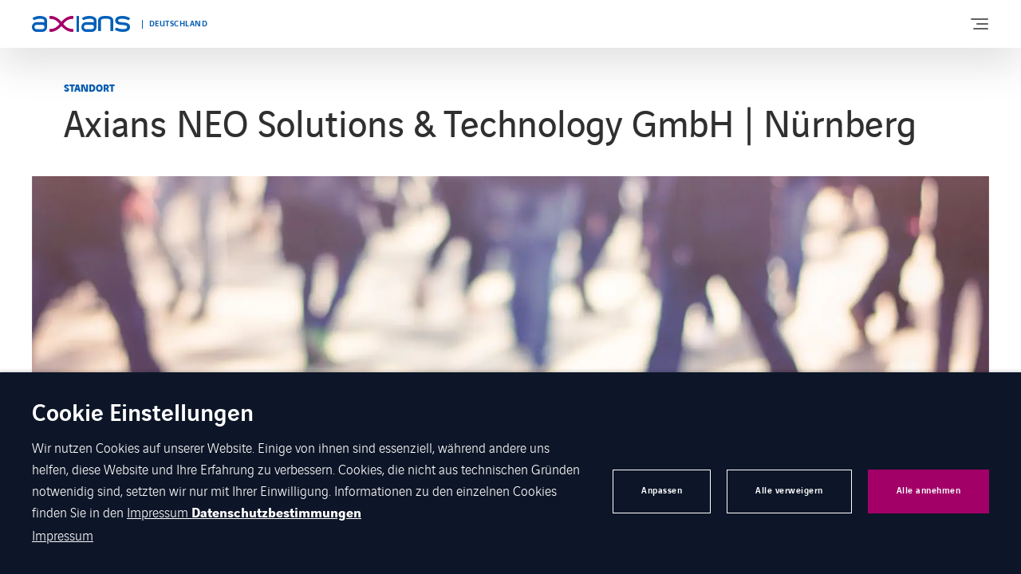

--- FILE ---
content_type: application/javascript
request_url: https://us.gimp.zeronaught.com/__imp_apg__/js/volt-vinci_energies_ujjjrtlc-72e15135.js
body_size: 43131
content:
/* _imp_apg_dip_
 * version: 27384c6

 * BY EMBEDDING THIS JAVASCRIPT OR OTHER CODE (“SOFTWARE”) RELATING TO THE DEVICEID+ SERVICE (“SERVICE”) INTO A WEB APPLICATION, OR OTHERWISE DISTRIBUTING THE SOFTWARE, YOU ACCEPT AND AGREE TO BE BOUND TO THE TERMS AND CONDITIONS OF THE ACCOMPANYING DEVICEID+ AGREEMENT.
 */
(function(R){var M={},K={};var B=ReferenceError,D=TypeError,q=Object,F=RegExp,n=Number,j=String,a=Array,O=q.bind,Q=q.call,V=Q.bind(O,Q),z=q.apply,o=V(z),S=[].push,r=[].pop,w=[].slice,T=[].splice,f=[].join,c=[].map,v=V(S),x=V(w),U=V(f),I=V(c),d={}.hasOwnProperty,u=V(d),l=JSON.stringify,Y=q.getOwnPropertyDescriptor,G=q.defineProperty,k=j.fromCharCode,H=Math.min,Z=Math.floor,h=q.create,m="".indexOf,p="".charAt,i=V(m),b=V(p),W=typeof Uint8Array==="function"?Uint8Array:a ;var t=["eWye","eFOT3G1D20VNjwwve8A","([a-f0-9:]+:+)+","File","dispatchEvent","CMsoT-jhVNz9XOGz3j8nyA","6Z8","href","XVeq6Q","^https?:\\\x2F\\\x2F","ln272Gl32FVsyw","igLZ","GMtHH728KrSLJ9nyomk5","Zr8aHMrNXNDx","MTs","72ux","TbROO7aePLCbI6zasUNApCA-whsNpQ","GPZmObfuOvv3PcqQwFY","localStorage","4HSRxE11","HrJAWbDQCoarE9Wzt3s","","Error","Ra94PrrFAdY","ABWAu3NN1EJC","RqdaCZ7rWsg","5iL9sQ","788qSdjtT8U","uWSr-mY","BiXT","wBnl9zMovEAkoEsQFLSyXoyEfLy7c1EAd3ufPMQ-ib7CCdYb86QjNzHu6AxDhL5u","^(?:[\\0-\\t\\x0B\\f\\x0E-\\u2027\\u202A-\\uD7FF\\uE000-\\uFFFF]|[\\uD800-\\uDBFF][\\uDC00-\\uDFFF]|[\\uD800-\\uDBFF](?![\\uDC00-\\uDFFF])|(?:[^\\uD800-\\uDBFF]|^)[\\uDC00-\\uDFFF])$","push","Version\\\x2F([0-9._]+).*Safari","d6VqE5X-DJv5Bvii","hjXyjxt2gwNQnn0r","eKBObcqiSA","rxeIkn4Gpwg","open","AyPusGcArg","encodeURIComponent","_Daa4Ep97A","H-YNYvzdfvrK","script","xF6H","RA6Z0XI","function","writable","Function","fromCharCode","zsAxVfnOcNrEYOag1AAf5mNjh0hN","o61sY6vfRObQCQ","s07-vAQWuA4Ezw","nws","pzvpoRUw","sCnkrCFRmFBPjnYDY5fXGA","J6o","ZFig5Fs8yEVn5ThJVw","4kY","description","uiXWpyMSuwIpjRxrM-b5C4ifZq-rJU0cMyibD8NvzvrWV5E68axJa2-yu0pX3eE5262J3QkSSqbsvCuqRpMf8fM","VUmfzUgk2UYH3DY","F7lbd4HfGw","SG6z6Xkar3Mo3mc_","PIx_Jba7NZK7PdnCmi0vxl4M6Ck0od6Z5eNNrV3sFCwQkEeGZjSfrKBzfZyRGy3_HWFPG9-j8QQharkz3QSAaTg","wiHPrxxh3kU","mzw","cnqV3kUlnggz-A","D7JWF67-Dg","apply","[^\x2F?#]+(?=[^\x2F]*$)","IrhvZ76nO_7pavKs2At6lQ","sXTp","tbIAcMz3a-Pga-qp-DQc131Z","MZ9sEKm1G6O0OJrQknlujg","XUW-7SFQ6WVJgz0LAv_sYA","sl3vizcB","dXqt","mWeg3Xh-nV5I7n0","a3o","DNRDX_b1b_nBPtM","NJJ0OpvcPo6GFdSDnn9w","fEu2k3I2-l9M4jM","3fIKA9aiYNb_Vabg","jwmY23J643RJ","__k3avaXc8nDetD00icg1AE","XuBUNA","W59gPr7AIg","443","Ep1jUg","czaX5UBx92BOomk","11","parseInt","nEHSmzEasj0y","URuJ0WVV8Hd_0hsvZg","Uint8Array","mzbygB8k6DQfvA","gtAob_s","3","RJJMF5epVL-mDrrUoQ","CDX-tnIHuw","rhr7jQw2jA4khwFkBPz0DYSSfKKxEkwaPS8","setPrototypeOf","arguments","pR7UnAdh","8ZsN","44ghStSUUNo","yWq952M3pzEb","start","G-gbTt2KCQ","80","type","cuY9Yfk","xLVGHLuvH4o","which","-MUIa-rGG83x","MctANY2GL4M","Date","S_BmFb2rFKuIL5TWiHVCoRIBxzIMqPWBiJYyow","cMwzc8Wmd40","rAjXnAtYnQ","performance","Number","h_UbX8efTr2MXw","C6A8EJKPLIql","load.*-test-","uTfYiQ5pkxYFjXooLdffOfTGfIuPRCpi","nyvltzdEpzp9l1AfAvziE4zWQb-neQA","R48","replace","000","thb5siZD","Xjirg0t68nlv8w","t61ZDJs","BesAcvThXPzTbOk","4","OfAoUA","5WOl","lDHrvzMQtzUxpRRuNeb-DaK6","CustomEvent","RXCo9CNL","-ULIoAgeqyQw","global","jRr9jAkBigsxihNkOPD0HZ-tdqij","concat","getElementById","i78s","2nSa219Txg","A61aHIz3SrfXCvqtuQ","HK83NsesC6bsCeyKmS8","iyThjQ8z3hQNpioOMMLQIq-7QIE","Reflect","join","EJFxLaSZaYWVKc6z","r1_t","interactive","IiKJ9Ft6_G14_nA","P51zAYDPQMriC4me3kM","all","9g-Fm0Yu4A","yv4RVvC5S-fRSbDuwwgq5jcc","9","split","gX2hvXUP3Ftb4A","v1f_vDJaoCxIr1IYDZraIfc","screen","kU-Y83ddq350yA","getElementsByTagName","EfhIKIWePJ67Hanm9GhsnCw0-A","S8c","rGPLozpusyFHggosOQ","getOwnPropertyNames","wOwMR5C7RZrWDg","N69PN5XHHZ-y","boolean","C7M","r0A","9kC2-X8F11Bk9g","5","DKVBDJefKrOXAfk","N7RaA5XmTtrwO8y39whmpnVKyQ","Google Inc","tagName","IpdOG4aoUqqr","FluB2g101g","yWLKqi8krDIT8iZdAw","12","-BLntg","uh7vyDRhuCQVsGAWGdbv","8m6X3UlJ238W-TRy","kQ31kSk0lhwsnwdwCg","I8gvYtSOK9KgdYQ","byteLength","crypto","WcszeNXpYQ","R2a1_WAn","setTimeout","load","--wBQcn6S874Q_eE6RAC9khYunl83pc","configurable","documentMode","xBnCoiwY_AovnlVLM_A","Object","14","u0ih","KrNLCJOtGb6WDP31uVpp_G1VywBdk_THjatO-mLPJEU2_B_ySnC0gZoQAuToWEjRXUp3","PgryuSMFkQ0Zsg","8PUUGNzqSJycJ4PXrkY","HcIyQMbZUsTp","gFmw","AIp3F4mnAqq_Gok","FN5uIrXcPOrDCc6gnA","name","P-NFMaT1","r84GQY2tRdXsKIQ","eUeQ8WVEqFl7zQ85bKevWd_VdejwZBFYbjvJUtA5j7uKFpgp","QoR5Iw","getOwnPropertyDescriptor","-Jl_CoM","pFSOyG4-lnc","L597JaiQAIOMK4T9pGI","mhbusilxnwI1tmodHg","KpFJCrLeOZrANtyuu1xZuzF25xg","i9c","constructor","R65I","AUm2yXhSmSoCohpPPA","p5cEc8bjVw","FKZKKaSWMr-pNqLJsUVE","kFA","Lbl4Lq7f","7sk3Y-XPGbc","TiXstQ","GrBGMqKNKaKfMA","dWiAwU4","Pi_H0g","8dIhF9mrYPvtcqzT0xE38QRaswxB","zNoyf_-Cd_7l","Int8Array","2nSIxH5H9W9yzw","aXKPwEsgoRo15QZqDq6DVYur","GkG77nUjxFp0_jJSWw","IKtBFpvnH7m6Ee--pF9XvmxZyAs","defineProperty","zzj61RdEgwY9hUceew","ugb89ylQkxcJrkQSCO6WUYs","h0Wt2HB-0Elp81cEXg","history","9_QIQMqwHg","b3SD2HpO0mpN","NZ9JE5fkRMH-ONT0ykZdsjVhxhoR0q8","fF2dzEIXkBEs5gs","setInterval","5OIWRNA","xpYSZsfTcej8T_Ci6hAS3mp9t1d01orW6-ZO12K3Cw0u","value","undefined","onreadystatechange","CJhEHQ","nSvJ","mCOzqD0_rA","15","set","_-kYRcQ","K3M","String","length","kBroix8ryBwrtA","pECpxHtf318","10","OaR0M7WQZpWV","match","jx_euAMGrzJfqBU","21","catch","AeYrfO7wYcHjIKeQyWR3lRcRkXFq7prUrLcf_kCcRnVYwR8","tA_37QRRkw0CuF4","nh3V3wdhizcw","8kPjvhUPlgA","sjDYvxU","ytcKF9j0Q-r9T7Pz-B57u2hqk1hCnL8","slice","wm-d7A","_sgrLdOESMzEb54","7O0ZUvvFQdbcFI2B4A","prototype","src","XMLHttpRequest","Ma9QF6HbOKWcHMK9pkJjuWRCyBQ","AkHCqTQ","jGO00FF32w","dAye-lp8-A","zossa-qbZvS5eZzCzyMxyhZ8lWNmpg","ryPw-yxYjR8Eokg","rY0dZqbA","Array","create","stringify","IptmML7bPJ-7J9SWhXhCi0N49Ckn65TUnrhd6XHcN1Yl7wztR3q9kokDEff7S1vCTllkJbrA2BUQF6lLuXumWTSyEg","uxP1oCJVqgcipVsOFuHaBNv3dqO_dA5F","99gxYOu1dYc","height","-uMOTv61T87fW7o","uD_ThilghjMWkQ","WrheI4eOKrqWFLU","nfErY7LMevzSDa6elg","6","jxLalgtshDBagWkSNM0","navigator","Z1-Y01Nb3EU","MuVoM5aDDIqXDP_NjQ","yTzUkDECiyYQ","addEventListener","_9xnIoabFQ","tYpIFonKF_M","detail","dak","H7JTFq2Z","ZuwjYdvyd9PhNLS2wGp9kwQfmXhL-5zerg","AwCI4nRZvUs6nw","min","TypeError","dHye62hd-Q","w32ly09dmlJU","7FGz72kZ9lYF5UJvXA","2","ZU-EzVVTiXd70mA","8","get","^[\\x20-\\x7E]$","w26pyFBM4EA","ZkeE11od0SQE1n5O","status","characterSet","vB_SlE0","7","07xVO6vGJ7LH","R7E","AZVc","filename","jo04","kQDwqz8zvhg-uV5EG62sRMOQd7etOUUDcHfaAfJCvYS7OuIiwZI-DAPRwCAupZRHptv6r2heDfvfk0HIJ_F0j9ooiA","kyTA_jJZgTYdk0U","kFnCmhx5zzZpiX44JrC1I-s","rAL4qgADuw0uqUJMAQ","1hbcjxBAkAc","DOMContentLoaded","tOk-","HJZUVKDzM7o","window","tRs","R4lIEoav","6Xyz-XB16ERl","^[0-9]\\.[0-9]\\.[0-9]\\.[0-9]$","5YUM","CeUjV9-EOA","6q4","WTej3XVt0WxH-A","application\x2Fx-www-form-urlencoded","pXfbizsn","z9ckdfaSIbGTU77QnSM3xREro2xnudzH","empty","IY1GUZPoLLyr","dmyL5m4","3tECQf7uDw","H45qD4-uEa-xOqzfi0tJvT8AzRcfmQ","D45OLbToUg","zvo","Math","-uAA","url","mw350g1xjQUIn04rLA","dJZpC5rqHg","createEvent","zgPclglAi2M","JSON","lt8SQYE","0B3Wgg","now","QKdVBZD-QtvtOYHY3ntNrmBB-g","top","8h3EhzxalisKqn4N","Gdw2","document","gaMGUOa7RtA","C7VtM7veLNXm","onload","KZdlYQ","CjbSgwQ6","C0znmBs51A","mA3tsyp26HxUqn1Qd9Q","8lo","lUqq90oI9Hk4","eBfGliZxkBpagGweI8_TI7w","indexOf","DdIHV8TfQfLJSK761lJcqQ","KqleIKr2BYSmP_yuzQ","RGq4xUs2w0EvzQ","complete","Firefox","NstNBY_JF9DuHPa162paoH0","VUucx2pnzHhdwSAs","width","WsBBHQ","getPrototypeOf","q3KT","emyb4U0F2Etx4iZ7","0","hxGSyndc_0Y","Kr9kJ6PpOw","WtsqZ9XQc_HuNw","string","5Xqb","SvNxOKPPUYnDJ8w","fEy_9GQC4U847At8Ww","initCustomEvent","yRTQui9d","hcoNff7fOP4","96cnfN7WRs_XQbGTzApFvCI3m1ZVnru615s7-Q","ESLJmxtWuToG","IOYhRsn6GN7UXvqe","dhC_ymxd2m1d-E8SFg","rXSC-2N04nBZ6Q","sxHaiBtRiDoJrWAzOfLzMfvMSJKt","iTf7nQ0e1D4","idIAXtM","charset","QoxjP4U","KZRYF43vCOfwOA","Zbx4DousXJ2xM7SZtFo","PXmZzUcG22hKzg1x","target","SiGQ7FJkx2hw5nQxYg","jIdl","aROt3xI","Owb4pSg9jxEOvxNNFQ","bEG5_Gt26F8","ArrayBuffer","jQ_-hA0zlSAcgT5VBw","1","VYRlM7nfccfjNMqR3HVQjlth4is39JeNiqBH","6Fe-9md_z1d-6FEaU7Ks","J7B1Orf-JoXEP8uA","ummJ7VB09HE","call","Uint32Array","CsoiRvDrUtfpU82ezis7xllYjH9l2pHQ","location","getItem","createElement","ssQg","WF4","zM8_QsT4Vevcfw","hasOwnProperty","hEL2","forEach","charCodeAt","IuApVNHGcss","Rznwrypskws","HpVzEJb8LL-LG92I4FJw8g","gmHSmDIyrToSvVpf","5YtiM4PWcZ_7Lg","xaE","nodeType","__proto__","decodeURIComponent","readyState","bind","wnr_sQYpjRcJlW1EAQ","PIpuObGHLZE","IdJrF6SqP6iQK5HZ","parse","Chrome","lastIndexOf","floor","History","Zr95N6yd","eUa39X8N1lZ_9gdO","fSk","giv1silC4A","HJ9iJLG2PQ","Wfg9Z8fyceA","wSvh","FormData","Fbs","clear","8PMSbew","e0yR10AayHdCzTtwdbmv","SKRjIrTUIa__M9iWhm53hg5fxSE","ZlKtnw","Int32Array","X_4GffGadO2Q","iEaQyEstmAohyxF7LcWvfLg","flep5G0","RYRfG5TDcNfsGdQ","UshAFLCzb66PKg","toString","70","669ZHg","13","sgbrwTY","FrJ-BYPaCrM"];var A=h(null);var e=[[[9,117],[0,156],[4,12],[3,39],[8,103],[8,23],[8,18],[9,37],[9,68],[3,65],[3,4],[4,146],[6,152],[3,32],[4,149],[2,63],[5,35],[3,38],[1,30],[7,140],[5,7],[7,150],[9,53],[8,154],[8,40],[5,106],[5,27],[7,133],[3,124],[6,60],[3,20],[7,36],[5,42],[0,101],[2,86],[8,90],[0,118],[0,64],[5,57],[4,81],[7,45],[9,1],[0,2],[0,8],[7,41],[1,113],[9,66],[2,98],[8,109],[5,87],[0,50],[7,148],[0,99],[9,9],[7,69],[2,58],[3,91],[1,74],[1,19],[0,61],[2,47],[4,85],[7,46],[0,73],[7,145],[6,0],[4,105],[1,132],[1,134],[6,96],[1,155],[1,55],[8,107],[7,131],[1,6],[9,121],[5,51],[4,62],[9,78],[0,72],[6,125],[7,120],[7,54],[8,76],[7,29],[2,34],[8,26],[4,22],[2,138],[8,92],[9,94],[0,71],[4,17],[5,24],[3,116],[2,127],[8,135],[4,56],[5,48],[2,25],[5,136],[9,126],[1,89],[4,88],[8,33],[9,110],[9,147],[0,16],[3,137],[7,15],[8,128],[3,112],[4,49],[1,77],[0,44],[8,153],[9,83],[5,141],[6,123],[9,93],[5,13],[4,130],[0,108],[8,142],[8,28],[2,67],[2,100],[5,79],[6,5],[0,59],[6,119],[2,102],[8,82],[7,115],[9,114],[1,122],[4,143],[9,52],[6,21],[0,31],[6,14],[7,151],[0,104],[8,75],[0,84],[0,80],[7,111],[2,95],[8,70],[0,43],[8,11],[1,144],[5,10],[8,139],[9,3],[5,97],[0,129]],[[6,25],[6,24],[2,134],[6,125],[5,140],[7,123],[1,34],[3,154],[8,91],[1,112],[7,115],[4,81],[8,49],[6,27],[9,105],[7,63],[1,20],[6,7],[0,52],[3,0],[7,120],[5,36],[8,10],[4,153],[2,46],[8,50],[7,65],[2,71],[4,84],[6,76],[6,85],[3,6],[5,8],[7,86],[9,23],[1,97],[8,132],[0,1],[8,110],[6,18],[2,145],[7,109],[0,56],[7,37],[5,31],[2,117],[4,103],[4,80],[1,142],[9,136],[4,51],[4,44],[3,138],[8,93],[1,114],[2,141],[5,98],[5,42],[1,104],[5,88],[1,99],[7,57],[5,137],[4,35],[3,2],[9,66],[6,33],[3,40],[5,133],[3,143],[1,83],[1,108],[0,3],[7,32],[5,28],[3,14],[8,9],[7,101],[7,100],[6,151],[0,19],[0,67],[9,156],[4,11],[4,87],[5,39],[4,43],[6,61],[4,131],[4,53],[5,150],[2,38],[2,79],[5,126],[4,89],[0,62],[7,73],[9,15],[6,121],[4,130],[2,152],[3,127],[1,70],[2,58],[5,147],[7,69],[8,16],[4,72],[0,107],[3,92],[6,95],[7,45],[7,77],[6,4],[1,119],[3,124],[2,82],[1,17],[3,149],[5,144],[7,129],[6,118],[8,135],[5,64],[0,22],[0,116],[8,29],[9,47],[0,12],[4,96],[8,74],[6,41],[7,106],[5,78],[7,146],[3,48],[9,94],[1,13],[4,111],[5,128],[9,26],[7,148],[7,59],[4,54],[2,30],[3,113],[3,21],[0,5],[0,139],[1,75],[2,122],[6,90],[6,60],[3,68],[3,102],[9,55],[9,155]],[[7,73],[1,103],[0,7],[3,102],[0,141],[6,32],[6,14],[6,8],[3,25],[2,99],[1,58],[2,16],[0,38],[4,94],[1,65],[6,78],[9,3],[6,66],[1,52],[7,111],[8,86],[1,93],[4,13],[1,123],[1,46],[7,9],[3,69],[0,4],[0,137],[8,144],[6,76],[6,49],[2,119],[6,97],[3,92],[5,134],[1,22],[1,151],[2,121],[8,27],[9,143],[1,10],[6,82],[0,47],[4,2],[1,29],[6,120],[4,57],[5,71],[0,127],[5,77],[8,91],[9,81],[3,135],[3,146],[8,150],[2,40],[7,147],[1,80],[1,45],[0,83],[9,88],[0,53],[5,21],[4,101],[5,48],[1,24],[9,115],[2,96],[5,108],[8,20],[1,153],[2,106],[5,114],[2,105],[1,0],[4,62],[8,28],[7,149],[5,67],[1,154],[4,35],[4,148],[6,126],[1,142],[7,138],[1,112],[5,61],[9,18],[3,63],[7,26],[9,51],[1,42],[1,130],[9,33],[4,131],[1,41],[2,31],[9,95],[0,17],[5,110],[7,107],[0,75],[8,30],[9,34],[2,1],[1,79],[1,74],[1,118],[9,59],[9,129],[3,11],[8,122],[2,37],[7,113],[8,84],[3,128],[8,36],[8,85],[6,132],[8,44],[3,124],[0,87],[4,43],[3,139],[9,54],[5,98],[5,39],[3,15],[9,72],[9,6],[6,56],[6,136],[6,23],[5,19],[0,156],[1,70],[5,125],[5,152],[7,104],[4,116],[8,12],[8,140],[4,117],[1,55],[4,109],[5,155],[4,89],[3,60],[7,64],[3,133],[6,90],[6,68],[1,50],[8,145],[9,100],[3,5]],[[8,114],[5,69],[9,19],[7,54],[9,5],[6,27],[4,150],[8,144],[3,153],[6,56],[2,64],[5,24],[0,141],[8,107],[9,32],[0,94],[6,109],[9,81],[2,80],[4,71],[6,47],[5,98],[3,92],[6,45],[3,53],[3,20],[9,3],[8,147],[6,152],[5,84],[8,118],[4,68],[2,104],[8,115],[9,67],[7,135],[5,6],[1,11],[2,1],[7,76],[5,111],[7,37],[8,59],[3,112],[0,134],[3,108],[1,128],[3,61],[3,57],[2,9],[1,113],[3,139],[2,101],[5,0],[3,106],[3,95],[2,156],[6,39],[2,77],[3,137],[1,136],[3,74],[5,78],[5,122],[1,46],[5,18],[4,75],[0,26],[5,103],[8,14],[1,63],[0,72],[6,2],[0,44],[1,28],[2,123],[9,25],[2,12],[1,58],[7,42],[5,140],[2,29],[1,100],[2,86],[5,48],[4,110],[8,90],[5,145],[5,62],[6,10],[2,13],[4,97],[7,22],[5,99],[1,119],[8,88],[4,4],[0,133],[9,121],[9,138],[4,129],[7,17],[8,124],[4,49],[7,73],[0,35],[7,116],[2,41],[5,40],[2,43],[0,91],[6,34],[8,151],[0,154],[2,102],[7,65],[3,15],[1,8],[7,66],[0,142],[3,38],[7,146],[8,7],[2,33],[9,148],[8,131],[3,93],[3,30],[0,79],[5,87],[7,143],[7,51],[2,149],[3,52],[4,83],[0,120],[6,70],[4,96],[3,126],[7,105],[5,16],[9,31],[9,55],[7,21],[6,82],[7,125],[0,127],[1,132],[9,155],[0,85],[8,117],[8,60],[0,36],[2,23],[5,50],[0,130],[5,89]],[[7,153],[1,141],[3,33],[7,86],[4,127],[4,7],[8,42],[5,145],[8,94],[6,135],[6,10],[9,1],[6,104],[5,93],[9,113],[5,82],[8,61],[8,155],[8,108],[1,123],[4,105],[4,16],[9,154],[0,99],[4,103],[4,62],[9,131],[8,66],[8,91],[5,47],[1,67],[9,122],[7,49],[0,156],[8,44],[0,38],[4,40],[0,150],[6,96],[0,74],[1,15],[4,29],[9,41],[5,11],[3,37],[9,57],[3,78],[2,73],[8,54],[2,2],[1,34],[4,25],[0,89],[8,6],[1,23],[8,79],[0,48],[6,71],[0,13],[1,76],[7,27],[2,149],[0,133],[4,80],[0,46],[7,126],[6,81],[7,17],[0,144],[4,59],[8,43],[6,112],[0,101],[6,139],[5,110],[7,116],[3,148],[0,125],[5,53],[7,18],[3,3],[2,143],[1,146],[5,5],[7,58],[9,115],[2,97],[4,83],[5,128],[3,147],[1,64],[7,111],[7,121],[8,65],[2,55],[2,114],[9,31],[4,56],[6,68],[8,151],[9,106],[9,124],[9,117],[5,129],[7,28],[8,26],[9,69],[1,136],[5,142],[5,87],[5,21],[6,130],[3,120],[3,90],[2,75],[0,137],[2,88],[0,35],[1,0],[4,22],[1,70],[3,102],[9,39],[9,51],[8,134],[6,12],[4,52],[2,152],[1,140],[2,72],[7,20],[9,8],[5,77],[7,50],[7,9],[7,85],[5,109],[0,63],[0,92],[7,14],[3,98],[6,132],[9,138],[0,45],[0,95],[7,118],[5,32],[5,60],[3,100],[9,4],[0,30],[8,107],[2,24],[1,119],[4,36],[4,19],[1,84]],[[2,74],[4,71],[7,44],[6,88],[1,97],[8,29],[2,144],[5,7],[2,63],[1,140],[4,86],[5,124],[0,96],[0,55],[1,126],[8,153],[7,39],[9,33],[1,38],[6,90],[2,103],[5,143],[2,72],[7,45],[3,98],[5,139],[3,146],[3,31],[7,57],[1,8],[1,149],[9,130],[9,1],[2,110],[0,99],[8,60],[9,77],[1,48],[7,50],[9,9],[0,135],[3,155],[1,59],[8,120],[8,148],[0,151],[9,0],[2,6],[1,93],[9,69],[0,156],[3,43],[8,4],[8,58],[6,22],[2,106],[6,17],[3,56],[8,76],[6,118],[8,34],[9,122],[2,141],[1,154],[5,41],[0,94],[1,5],[3,85],[0,28],[0,65],[7,46],[5,67],[6,92],[2,152],[2,79],[6,32],[3,131],[0,49],[2,30],[6,101],[7,121],[6,24],[1,20],[1,83],[4,75],[1,42],[6,2],[1,62],[6,73],[1,70],[2,119],[4,109],[4,51],[5,13],[9,18],[1,81],[9,16],[6,114],[8,80],[7,21],[3,138],[1,113],[6,128],[5,78],[8,11],[6,82],[9,100],[3,25],[8,104],[7,37],[7,132],[2,87],[3,150],[2,145],[3,127],[5,12],[9,95],[5,107],[6,89],[6,66],[7,112],[2,53],[6,84],[0,19],[9,105],[4,61],[1,10],[9,26],[0,91],[7,52],[0,142],[6,23],[0,115],[0,117],[5,137],[8,27],[1,123],[5,133],[6,68],[9,125],[5,136],[9,64],[9,47],[6,36],[1,35],[8,102],[5,116],[7,40],[1,108],[3,111],[1,3],[4,15],[9,54],[7,129],[8,14],[3,134],[4,147]],[[1,34],[2,146],[9,138],[9,18],[4,49],[5,145],[6,99],[0,117],[6,47],[0,32],[8,131],[1,104],[3,36],[6,114],[2,39],[9,97],[6,96],[9,83],[0,106],[4,108],[2,121],[3,11],[3,119],[3,139],[9,147],[8,5],[6,116],[6,69],[8,48],[8,142],[1,2],[5,79],[7,37],[1,77],[5,87],[4,141],[4,23],[4,101],[9,105],[0,143],[1,10],[5,111],[2,54],[0,92],[2,19],[1,137],[5,85],[2,109],[7,22],[4,89],[7,43],[7,134],[1,75],[2,151],[4,91],[6,124],[4,67],[2,112],[6,71],[6,156],[3,153],[2,24],[3,66],[2,78],[9,26],[8,0],[0,38],[5,94],[7,42],[4,144],[3,86],[2,15],[9,154],[7,20],[7,13],[5,102],[1,64],[4,3],[5,4],[5,152],[9,7],[7,132],[3,93],[1,30],[0,103],[9,65],[7,115],[9,100],[5,31],[7,127],[4,53],[9,40],[9,70],[5,81],[9,56],[3,133],[3,120],[7,72],[2,82],[9,57],[4,12],[4,50],[0,113],[0,44],[0,84],[4,28],[3,80],[3,6],[3,130],[4,46],[3,21],[6,73],[0,45],[1,59],[8,55],[6,155],[9,35],[6,63],[2,136],[7,88],[4,27],[9,118],[8,9],[8,90],[8,123],[2,61],[1,29],[9,107],[6,129],[3,58],[3,126],[4,125],[4,140],[8,150],[6,1],[8,68],[8,16],[5,95],[9,110],[3,149],[7,17],[6,60],[1,98],[6,122],[3,52],[0,14],[5,128],[2,74],[4,51],[7,8],[0,148],[2,25],[4,76],[4,135],[0,33],[4,41],[5,62]],[[7,43],[2,126],[5,103],[6,16],[7,142],[9,41],[8,154],[7,114],[8,136],[5,115],[2,113],[1,141],[2,27],[9,139],[6,9],[8,31],[3,129],[8,44],[2,40],[2,48],[0,13],[3,34],[8,99],[7,101],[1,133],[9,122],[1,88],[3,130],[3,153],[6,35],[3,127],[6,38],[5,116],[3,64],[0,29],[0,50],[3,7],[1,98],[8,18],[3,117],[6,11],[9,83],[3,49],[0,23],[2,1],[4,108],[3,17],[5,59],[0,52],[8,73],[5,25],[0,66],[5,15],[8,45],[4,75],[7,3],[3,81],[2,152],[3,46],[1,56],[7,104],[9,97],[4,10],[3,68],[3,124],[7,102],[7,67],[2,112],[9,111],[5,96],[8,90],[6,22],[1,6],[8,147],[7,134],[7,93],[2,144],[3,156],[6,21],[8,55],[1,58],[3,86],[1,131],[5,79],[2,150],[8,138],[9,47],[8,92],[6,71],[7,121],[5,20],[9,39],[3,85],[0,53],[5,37],[7,19],[1,128],[4,4],[4,74],[2,132],[6,120],[4,63],[6,143],[8,76],[2,14],[8,30],[0,84],[3,149],[6,24],[5,106],[9,5],[1,65],[7,42],[4,94],[1,109],[9,80],[1,155],[1,78],[5,87],[8,137],[3,140],[7,89],[1,8],[0,54],[8,57],[6,26],[4,77],[9,107],[4,61],[3,146],[1,105],[2,51],[2,100],[1,33],[0,118],[1,95],[5,91],[5,28],[1,2],[4,70],[1,151],[8,82],[7,69],[9,72],[1,119],[6,148],[3,135],[0,32],[3,60],[0,125],[3,110],[1,36],[6,123],[3,0],[1,62],[0,12],[1,145]],[[5,84],[0,110],[6,119],[9,28],[6,61],[0,136],[5,83],[5,80],[1,76],[2,71],[3,58],[8,7],[9,126],[1,114],[8,104],[0,3],[8,12],[1,4],[5,123],[6,31],[3,98],[5,107],[2,52],[4,50],[7,127],[2,117],[0,14],[0,35],[2,53],[0,149],[1,154],[2,66],[5,122],[9,59],[2,56],[7,155],[1,29],[6,146],[4,6],[0,129],[8,143],[4,145],[7,128],[3,54],[7,87],[0,79],[0,152],[3,93],[3,113],[4,124],[4,65],[1,144],[2,38],[8,43],[4,67],[7,147],[5,34],[0,40],[1,109],[7,137],[7,96],[7,33],[8,103],[3,150],[1,72],[6,130],[0,140],[0,0],[0,48],[3,115],[7,133],[4,131],[5,60],[2,36],[1,5],[5,23],[0,57],[4,24],[1,142],[5,64],[4,86],[5,78],[6,62],[3,148],[8,116],[5,10],[2,68],[1,27],[1,135],[9,41],[3,101],[3,108],[5,106],[9,138],[4,105],[0,16],[2,156],[0,121],[6,13],[0,153],[3,30],[3,70],[6,88],[2,32],[2,17],[2,95],[2,11],[2,125],[8,19],[5,74],[1,141],[1,75],[4,81],[2,2],[1,85],[5,20],[0,63],[9,91],[4,73],[5,26],[1,82],[4,45],[4,37],[1,21],[3,49],[1,39],[6,46],[3,42],[3,100],[2,9],[5,55],[9,132],[4,77],[2,112],[8,134],[9,102],[5,1],[1,25],[3,99],[7,139],[7,151],[2,90],[8,111],[6,94],[3,47],[8,18],[8,15],[8,44],[2,118],[8,22],[4,51],[0,89],[7,92],[0,120],[9,8],[7,69],[6,97]],[[3,43],[6,145],[8,125],[6,1],[7,99],[1,100],[3,83],[8,19],[0,24],[7,6],[8,118],[9,13],[7,75],[6,115],[5,135],[0,154],[3,79],[3,48],[4,109],[9,38],[3,53],[9,114],[3,21],[0,156],[0,5],[8,16],[6,51],[6,68],[3,122],[1,101],[8,107],[9,116],[1,126],[0,128],[5,138],[5,46],[9,85],[5,74],[6,60],[2,15],[8,25],[3,148],[3,133],[5,86],[3,59],[5,140],[9,136],[0,12],[3,39],[5,62],[8,91],[3,92],[6,35],[5,104],[9,63],[1,18],[9,7],[0,65],[6,10],[9,105],[8,33],[6,23],[6,141],[5,108],[5,96],[4,27],[6,146],[5,94],[6,152],[3,9],[4,130],[6,127],[7,149],[6,71],[8,103],[7,41],[9,45],[3,147],[5,56],[4,52],[8,69],[0,36],[7,20],[4,110],[8,54],[3,58],[8,3],[7,95],[0,98],[8,49],[1,150],[2,40],[6,64],[0,124],[8,131],[0,0],[2,77],[4,26],[8,44],[0,73],[2,57],[2,61],[0,67],[4,30],[7,32],[7,134],[2,34],[9,119],[3,28],[4,87],[6,50],[7,66],[3,2],[4,129],[0,144],[1,153],[0,47],[7,112],[9,17],[6,90],[3,132],[6,113],[1,84],[8,117],[5,76],[4,121],[1,42],[5,111],[6,137],[9,139],[1,89],[9,4],[8,37],[8,70],[3,14],[7,143],[1,81],[0,78],[9,142],[2,82],[3,120],[4,80],[2,155],[2,123],[7,29],[2,93],[4,72],[3,88],[8,97],[0,22],[9,55],[2,102],[5,151],[4,106],[2,8],[2,11],[1,31]]];var C=[{M:[0],A:[0,1,2,3,4,5,6,7],b:[145,183]},{M:[],A:[0],b:[]},{M:[0],A:[0],b:[24,135]},{M:[1,0],A:[0,1],b:[]},{M:[3],A:[0,1,2,3,4],b:[19,183]},{M:[],A:[0,1,2],b:[80,113]},{M:[],A:[0,1,2],b:[]},{M:[],A:[],b:[167,175,211]},{M:[],A:[],b:[]},{M:[1],A:[0,1,2,3,4],b:[]},{M:[2,0],A:[0,1,2],b:[57,117]},{M:[],A:[0,1,2],b:[4,164]},{M:[],A:[],b:[0]},{M:[],A:[0],b:[55,77,85,124,125]},{M:[1],A:[1],b:[0]},{M:[1,3],A:[0,1,2,3],b:[214]},{M:[],A:[1],b:[0,5]},{M:[],A:[0],b:[31,90,172]},{M:[],A:[0,1,2,3,4,5,6],b:[110,112,131,165,192,225]},{M:[],A:[0,1,2,3,4,5,6],b:[]},{M:[1],A:[0,1,2],b:[]},{M:[],A:[],b:[6]},{M:[0,1],A:[0,1],b:[60]},{M:[0],A:[0,1,2],b:[93,239]},{M:[0,5],A:[0,1,2,3,4,5],b:[107,114,176]},{M:[6],A:[0,1,2,3,4,5,6,7,8],b:[62]},{M:[0,4],A:[0,1,2,3,4,5,6,7],b:[]},{M:[0,2,1],A:[0,1,2],b:[]},{M:[],A:[],b:[120,205]},{M:[],A:[0,1],b:[]},{M:[],A:[0],b:[55,100]},{E:8,g:7,M:[],A:[0,1,2,3,4,5,9,10],b:[6,8,13,22,24,209,215]},{M:[],A:[1],b:[0,2,57]},{E:2,M:[0],A:[0,1,3,4,5],b:[]},{M:[],A:[0],b:[24,135]},{M:[1,3],A:[0,1,2,3],b:[31,56,172]},{M:[4],A:[0,1,2,3,4,5,6,7,8],b:[51]},{g:7,M:[],A:[0,2,4,9,11,12,13],b:[1,3,5,6,8,10]},{M:[],A:[],b:[117,214]},{M:[0],A:[0],b:[37,157]},{M:[],A:[],b:[0,5]},{M:[4],A:[0,1,2,3,4],b:[16,147]},{M:[],A:[],b:[142,167,175,211]},{M:[],A:[],b:[0,1]},{g:1,M:[],A:[],b:[0]},{M:[4,9],A:[0,1,2,3,4,5,7,8,9,10,11,12,13,14,15,16,17,18,19,20,21,22,23],b:[6,48,71,81,133,187]},{M:[3,0],A:[0,1,2,3,4,5],b:[14]},{M:[],A:[0],b:[19,43,145,146,183]},{M:[2,3],A:[0,1,2,3],b:[154]},{M:[0],A:[0],b:[]},{M:[0],A:[0],b:[43,183]},{M:[],A:[],b:[77,194]},{M:[0,2],A:[0,2],b:[1,3,4,5,130]},{M:[4,2],A:[0,1,2,3,4],b:[107]},{M:[],A:[],b:[70]},{M:[],A:[],b:[142,177]},{M:[],A:[0,1,2,3,4,5,6],b:[36,148]},{M:[],A:[1,4,5],b:[0,2,3,7]},{M:[],A:[],b:[88,159]},{M:[],A:[],b:[]},{M:[0,1],A:[0,1],b:[109,218,234]},{M:[0],A:[0],b:[17,40,47,49,87,138,194,223,240]},{M:[0],A:[0],b:[]},{M:[0,7],A:[0,1,2,3,4,5,6,7],b:[130,245]},{M:[2,11],A:[1,2,3,5,6,7,8,9,10,11,12,13,14,15],b:[0,4,110,112,131,165,192,225]},{M:[4,8],A:[0,1,2,3,4,5,6,7,8,9],b:[]},{M:[2],A:[0,1,2,3,4,5,6,7,8,9,10,11],b:[]},{M:[2],A:[0,1,2],b:[]},{M:[],A:[0,1,2,3],b:[59]},{M:[],A:[0],b:[20,55]},{M:[],A:[],b:[149]},{E:1,M:[2,0],A:[0,2],b:[]},{M:[0],A:[0],b:[]},{M:[2,3],A:[0,1,2,3,4],b:[54,176,209]},{M:[0],A:[0],b:[153]},{M:[],A:[0],b:[55,198]},{M:[],A:[0,1],b:[80]},{M:[1,2],A:[0,1,2,3,4,5],b:[]},{M:[],A:[0],b:[]},{M:[7,0],A:[0,1,2,3,4,5,6,7,8,9,10,11],b:[128]},{M:[0],A:[0],b:[27,63,218]},{M:[3],A:[1,2,3],b:[0,5]},{E:3,M:[0],A:[0,1,2,4,5],b:[]},{M:[0],A:[0],b:[146,183]},{E:0,M:[],A:[],b:[]},{M:[],A:[0,1,2,3,4,5,6,7],b:[]},{M:[4,8],A:[0,1,2,3,4,5,6,7,8,9,10,11,12],b:[127]},{M:[],A:[0,1,2,3,4,5,6,7,8,9,10,11,12],b:[147,171]},{M:[0],A:[0,1,2,3],b:[]},{M:[1],A:[0,1],b:[112]},{g:4,M:[],A:[0,1,2,3,5,6,7,8,9,10],b:[21,52,115,141,148,189,200,232]},{M:[0],A:[0,2],b:[1,3,5,6,7,9,10,11,128]},{M:[0],A:[0],b:[]},{M:[],A:[],b:[0,1]},{M:[5],A:[0,1,2,3,4,5],b:[29]},{M:[2],A:[2],b:[0,1]},{M:[0],A:[0],b:[3,4,5,8]},{M:[2,1],A:[0,1,2,3],b:[32]},{M:[0],A:[0],b:[107]},{M:[0],A:[0],b:[]},{M:[0],A:[0,1],b:[2,131]},{M:[],A:[],b:[2,55]},{M:[199],A:[0,1,2,3,4,5,6,7,8,9,10,11,12,13,14,15,16,17,18,19,20,21,22,23,24,25,26,27,28,29,30,31,32,33,34,35,36,37,38,39,40,41,42,43,44,45,46,47,48,49,50,51,52,53,54,55,56,57,58,59,60,61,62,63,64,65,66,67,68,69,70,71,72,73,74,75,76,77,78,79,80,81,82,83,84,85,86,87,88,89,90,91,92,93,94,95,96,97,98,99,100,101,102,103,104,105,106,107,108,109,110,111,112,113,114,115,116,117,118,119,120,121,122,123,124,125,126,127,128,129,130,131,132,133,134,135,136,137,138,139,140,141,142,143,144,145,146,147,148,149,150,151,152,153,154,155,156,157,158,159,160,161,162,163,164,165,166,167,168,169,170,171,172,173,174,175,176,177,178,179,180,181,182,183,184,185,186,187,188,189,190,191,192,193,194,195,196,197,198,199,200,201,202,203,204,205,206,207,208,209,210,211,212,213,214,215,216,217,218,219,220,221,222,223,224,225,226,227,228,229,230,231,232,233,234,235,236,237,238,239,240,241,242,243,244,245,246,247],b:[]},{M:[1,0],A:[0,1],b:[237]},{M:[0,1,3],A:[0,1,2,3],b:[15,123,195,235]},{M:[],A:[0],b:[22,55]},{M:[0],A:[0],b:[]},{M:[0],A:[0,1],b:[]},{M:[0,4],A:[0,1,2,3,4,5,6,8],b:[7,64,92,114,139,163]},{M:[0],A:[0,1],b:[2,131]},{M:[3],A:[0,1,2,3,4,5,6],b:[68]},{E:2,M:[1],A:[1],b:[0,93]},{M:[5],A:[0,1,2,3,4,5,6,7],b:[148,192,206]},{M:[1],A:[1],b:[0]},{M:[],A:[],b:[222,247]},{M:[1,0],A:[0,1],b:[]},{M:[270,111],A:[0,1,2,3,4,5,6,7,8,9,10,11,12,13,14,15,16,17,18,19,20,21,22,23,24,25,26,27,28,29,30,31,32,33,34,35,36,37,38,39,40,41,42,43,44,45,46,47,48,49,50,51,52,53,54,55,56,57,58,59,60,61,62,63,64,65,66,67,68,69,70,71,72,73,74,75,76,77,78,79,80,81,82,83,84,85,86,87,88,89,90,91,92,93,94,95,96,97,98,99,100,101,102,103,104,105,106,107,108,109,110,111,112,113,114,115,116,117,118,119,120,121,122,123,124,125,126,127,128,129,130,131,132,133,134,135,136,137,138,139,140,141,142,143,144,145,146,147,148,149,150,151,152,153,154,155,156,157,158,159,160,161,162,163,164,165,166,167,168,169,170,171,172,173,174,175,176,177,178,179,180,181,182,183,184,185,186,187,188,189,190,191,192,193,194,195,196,197,198,199,200,201,202,203,204,205,206,207,208,209,210,211,212,213,214,215,216,217,218,219,220,221,222,223,224,225,226,227,228,229,230,231,232,233,234,235,236,237,238,239,240,241,242,243,244,245,246,247,248,249,250,251,252,253,254,255,256,257,258,259,260,261,262,263,264,265,266,267,268,269,270,271,272,273,274,275],b:[]},{M:[1],A:[0,1],b:[2,131]},{M:[7],A:[0,1,2,3,4,5,6,7,8,9,10,11,12,13,14,15],b:[103,148,188]},{M:[0],A:[0,1],b:[]},{M:[],A:[0],b:[2,20,100]},{M:[0],A:[0],b:[]},{M:[0],A:[0,1,2],b:[107,114,186]},{E:2,M:[1],A:[0,1],b:[60]},{M:[],A:[],b:[9,21]},{E:0,M:[2],A:[1,2],b:[60]},{M:[0],A:[0,1],b:[6,10,11]},{M:[4,2],A:[0,1,2,3,4],b:[34,65]},{M:[],A:[],b:[1,2,7,128]},{M:[],A:[0,1,2],b:[]},{M:[],A:[],b:[36,246]},{M:[],A:[],b:[15,72,195,224]},{M:[],A:[0,1,2,3,4,5,6,7,8,9,10],b:[171]},{M:[3],A:[0,1,2,3,4],b:[55,85,124]},{M:[3],A:[0,1,2,3,4],b:[14,220]},{M:[],A:[0],b:[55,61]},{M:[0],A:[0],b:[]},{M:[],A:[0,1,2,3],b:[80,202]},{M:[],A:[0,1,2,3,4,5,6,7,8,9,10],b:[]},{M:[1,0],A:[0,1,2,3],b:[50,140,185]},{M:[],A:[],b:[1]},{M:[1],A:[1],b:[0]},{M:[],A:[0,1,2,3,4,5],b:[148]},{M:[4,1,2,3],A:[0,1,2,3,4],b:[]},{M:[],A:[0,1,2,3,4,5],b:[111,148]},{M:[],A:[1],b:[0,124]},{M:[8,6],A:[0,1,2,3,4,5,6,7,8,9],b:[]},{M:[0],A:[0],b:[77,124]},{M:[5,6],A:[0,1,2,3,4,5,6,7],b:[]},{M:[4,2],A:[0,1,2,3,4,5,6],b:[]},{M:[],A:[0,1,2,3,4],b:[23,52,67,80,115,132,141,148,149,181,189,226,230,232]},{M:[],A:[],b:[119]},{M:[],A:[],b:[]},{M:[0,1],A:[0,1],b:[237]},{M:[],A:[],b:[112]},{M:[],A:[],b:[5,7]},{M:[1],A:[1],b:[0,234]},{M:[],A:[],b:[]},{M:[],A:[0,1,2,3,4,5,6,7,8],b:[160]},{M:[5],A:[0,1,2,3,4,5,6],b:[26]},{M:[6,10],A:[0,1,2,3,4,5,6,7,8,9,10,11,12,13,14,15,16,17,18,19,20,21,22],b:[75,84,94,217,227,238]},{M:[1],A:[0,1],b:[]},{M:[],A:[0],b:[]},{M:[0],A:[0,1],b:[137]},{M:[1],A:[0,1,2],b:[208]},{M:[0],A:[0],b:[167,175,211]},{M:[],A:[],b:[3,4]},{M:[11],A:[0,1,2,3,4,5,6,7,8,9,10,11,12],b:[55]},{M:[0],A:[0,1,2,3,4,5,6],b:[148]},{M:[],A:[0],b:[1,6,8,10]},{E:0,M:[1],A:[1],b:[]},{M:[0],A:[0],b:[115,141,148,189,230]},{M:[0],A:[0,1,2,3,4,5,6,7,8,9,10],b:[58,83,86,105,178]},{M:[],A:[],b:[5,9]},{M:[],A:[],b:[2,3]},{M:[],A:[],b:[]},{M:[0],A:[0,1,2,3],b:[36,173,196]},{M:[9,10,6],A:[0,1,2,3,4,5,6,8,9,10,11,12,13,14,15,16,17,18,19,20,21,22,23,24],b:[7,25,64,65,92,114,139,151,163,179,182,209,215,236,244]}];var X=[3589802583,3187326510,77017224e4,2910793789,1465041174,92629711,12e7,778857962,1e9,31536e3,4044178194,2389837486,4294967296,282970364,3415362128];function E(s){var P="ABCDEFGHIJKLMNOPQRSTUVWXYZabcdefghijklmnopqrstuvwxyz0123456789-_";var N=s.length ;var y=new W(Z(N*3/4));var g,J,L,MR,MM,MK,MB ;for(var MD=0,Mq=0;MD<N;MD+=4,Mq+=3){g=i(P,b(s,MD));J=i(P,b(s,MD+1));L=i(P,b(s,MD+2));MR=i(P,b(s,MD+3));MM=g<<2|J>>4 ;MK=(J&15)<<4|L>>2 ;MB=(L&3)<<6|MR ;y[Mq]=MM ;if(MD+2<N){y[Mq+1]=MK}if(MD+3<N){y[Mq+2]=MB}}return y}var MF={value:null,writable:true};function Mn(){this.K=[]}var Mj=Mn.prototype ;G(Mj,"K",MF);G(Mj,"j",{value:function(Ma){this.K[Ma]={v:void 0}}});G(Mj,"f",{value:function(MO){return this.K[MO].v}});G(Mj,"H",{value:function(MQ,MV){this.K[MQ].v=MV}});G(Mj,"D",{value:function(){var Mz=new Mn ;Mz.K=[].slice!==w?x(this.K,0):this.K.slice(0);return Mz}});function Mo(){var MS=[];G(MS,"o",{value:r});G(MS,"i",{value:S});G(MS,"c",{value:w});G(MS,"p",{value:T});return MS}function Mr(Mw,MT,Mf,Mc){this.t=Mo();this.d=Mo();this.B=Mo();this.x=void 0 ;this.X=MT ;this.L=Mw ;this.r=Mf ;this.h=Mc==null?R:q(Mc);this.e=Mc ;this.u=0}var Mv=Mr.prototype ;G(Mv,"l",{value:function(){{var Mx=e[this.X][MU[this.L++]];this.X=Mx[0];return Mx[1]}}});G(Mv,"t",MF);G(Mv,"d",MF);G(Mv,"B",MF);G(Mv,"x",MF);G(Mv,"X",MF);G(Mv,"L",MF);G(Mv,"r",MF);G(Mv,"h",MF);G(Mv,"e",MF);G(Mv,"u",MF);function MI(Md,Mu){try{Md(Mu)}catch(Ml){MY(Ml,Mu)}}function MY(MG,Mk){var MH=Mk.B.o();for(var MZ=0;MZ<MH.m;++MZ){Mk.d.o()}Mk.d.i({v:true,V:MG});Mk.L=MH.W ;Mk.X=MH.X}var Mh=[function(Mm){return Mm},function(Mp){return function(Mi){return o(Mp,this,arguments)}},function(Mb){return function(MW,Mt){return o(Mb,this,arguments)}},function(MA){return function(Me,MC,MX){return o(MA,this,arguments)}},function(ME){return function(Ms,MP,MN,My){return o(ME,this,arguments)}}];var Mg=[function(MJ){MJ.t[MJ.t.length-2]=MJ.t[MJ.t.length-2]>>>MJ.t[MJ.t.length-1];MJ.t.length-=1},function(ML){var KR=MU[ML.L];var KM=MU[ML.L+1];var KK=MU[ML.L+2];ML.L+=3 ;var KB=ML.t[ML.t.length-1];ML.r.H(KR,KB);var KD=ML.r.f(KM);var Kq=ML.t.length-1 ;ML.t[Kq]=KD ;ML.t[Kq+1]=ML.r.f(KK)},function(KF){var Kn=MU[KF.L];var Kj=MU[KF.L+1];var Ka=MU[KF.L+2];KF.L+=3 ;var KO=KF.t[KF.t.length-1];KF.r.H(Kn,KO);KF.r.H(Ka,Kj);KF.t.length-=1},function(KQ){var KV=MU[KQ.L];var Kz=MU[KQ.L+1];KQ.L+=2 ;var Ko=KQ.r.f(KV);KQ.t[KQ.t.length]=Ko<<Kz},function(KS){var Kr=MU[KS.L];var Kw=MU[KS.L+1];KS.L+=2 ;var KT=void 0 ;KS.r.H(Kr,KT);KS.t[KS.t.length]=KS.r.f(Kw)},function(Kf){var Kc=MU[Kf.L];var Kv=MU[Kf.L+1];Kf.L+=2 ;var Kx=Kf.r.f(Kc);Kf.t[Kf.t.length]=Kx+Kv},function(KU){var KI=MU[KU.L]<<8|MU[KU.L+1];var Kd=MU[KU.L+2];KU.L+=3 ;KU.B.i({W:KI,X:Kd,m:0})},function(Ku){var Kl=MU[Ku.L];var KY=MU[Ku.L+1]<<8|MU[Ku.L+2];Ku.L+=3 ;var KG=Ku.t[Ku.t.length-2];var Kk=Ku.t[Ku.t.length-1];G(Kk,Kl,{writable:true,configurable:true,enumerable:true,value:KG});var KH=Ku.t[Ku.t.length-3];var KZ=KH ;var Kh=KZ+","+KY ;var Km=A[Kh];if(typeof Km!=="undefined"){Ku.t[Ku.t.length-3]=Km ;Ku.t.length-=2 ;return}var Kp=t[KY];var Ki=E(Kp);var Kb=E(KZ);var KW=Ki[0]+Kb[0]&255 ;var Kt="";for(var KA=1;KA<Ki.length;++KA){Kt+=k(Kb[KA]^Ki[KA]^KW)}Ku.t[Ku.t.length-3]=A[Kh]=Kt ;Ku.t.length-=2},function(Ke){var KC=t[MU[Ke.L]<<8|MU[Ke.L+1]];var KX=MU[Ke.L+2];Ke.L+=3 ;var KE=Ke.t[Ke.t.length-2];var Ks=Ke.t[Ke.t.length-1];G(Ks,KC,{writable:true,configurable:true,enumerable:true,value:KE});Ke.t[Ke.t.length-2]=Ke.r.f(KX);Ke.t.length-=1},function(KP){KP.t[KP.t.length-1]=n(KP.t[KP.t.length-1])},function(KN){var Ky=MU[KN.L];var Kg=t[MU[KN.L+1]<<8|MU[KN.L+2]];KN.L+=3 ;var KJ=KN.t[KN.t.length-2];var KL=KN.t[KN.t.length-1];G(KL,Ky,{writable:true,configurable:true,enumerable:true,value:KJ});KN.t[KN.t.length-2]=Kg ;KN.t.length-=1},function(BR){var BM=MU[BR.L];var BK=MU[BR.L+1];BR.L+=2 ;var BB=BR.r.f(BM);var BD=BR.t[BR.t.length-1];var Bq=BD+BB ;var BF=BR.t.length-1 ;BR.t[BF]=Bq ;BR.t[BF+1]=BR.r.f(BK)},function(Bn){Bn.t[Bn.t.length-2]=Bn.t[Bn.t.length-2]*Bn.t[Bn.t.length-1];Bn.t.length-=1},function(Bj){Bj.t[Bj.t.length]=true},function(Ba){var BO=MU[Ba.L]<<8|MU[Ba.L+1];var BQ=MU[Ba.L+2];Ba.L+=3 ;if(!Ba.t[Ba.t.length-1]){Ba.L=BO ;Ba.X=BQ}Ba.t.length-=1},function(BV){var Bz=MU[BV.L]<<8|MU[BV.L+1];BV.L+=2 ;BV.t[BV.t.length]=BV.r.f(Bz)},function(Bo){var BS=MU[Bo.L];var Br=MU[Bo.L+1];Bo.L+=2 ;var Bw=Bo.r.f(BS);var BT=Bo.r.f(Br);var Bf=Bw ;Bo.t[Bo.t.length]=Bf(BT)},function(Bc){var Bv=MU[Bc.L];var Bx=MU[Bc.L+1];Bc.L+=2 ;var BU=Bc.t[Bc.t.length-3];var BI=Bc.t[Bc.t.length-2];var Bd=Bc.t[Bc.t.length-1];var Bu=BU ;var Bl=Bu(BI,Bd);Bc.r.H(Bv,Bl);Bc.t[Bc.t.length-3]=Bc.r.f(Bx);Bc.t.length-=2},function(BY){var BG=MU[BY.L];var Bk=t[MU[BY.L+1]<<8|MU[BY.L+2]];BY.L+=3 ;var BH=BY.r.f(BG);var BZ=BY.t.length-1 ;BY.t[BZ]=BH ;BY.t[BZ+1]=Bk},function(Bh){var Bm=MU[Bh.L]<<8|MU[Bh.L+1];Bh.L+=2 ;var Bp=Bh.t[Bh.t.length-1];var Bi=Bp+","+Bm ;var Bb=A[Bi];if(typeof Bb!=="undefined"){Bh.t[Bh.t.length-1]=Bb ;return}var BW=t[Bm];var Bt=E(BW);var BA=E(Bp);var Be=Bt[0]+BA[0]&255 ;var BC="";for(var BX=1;BX<Bt.length;++BX){BC+=k(BA[BX]^Bt[BX]^Be)}Bh.t[Bh.t.length-1]=A[Bi]=BC},function(BE){var Bs=MU[BE.L];var BP=MU[BE.L+1];BE.L+=2 ;var BN=BE.r.f(Bs);BE.t[BE.t.length]=BN<=BP},function(By){var Bg=MU[By.L];By.L+=1 ;var BJ=By.r.f(Bg);var BL=null ;By.t[By.t.length]=BJ==BL},function(DR){"use strict";DR.t[DR.t.length-2][DR.t[DR.t.length-1]]=DR.t[DR.t.length-3];DR.t.length-=3},function(DM){var DK=t[MU[DM.L]<<8|MU[DM.L+1]];DM.L+=2 ;DM.t[DM.t.length]=F(DK)},function(DB){DB.t[DB.t.length-2]=F(DB.t[DB.t.length-1],DB.t[DB.t.length-2]);DB.t.length-=1},function(DD){DD.t[DD.t.length]=[]},function(Dq){var DF=Dq.t[Dq.t.length-1];Dq.t[Dq.t.length-1]=new DF},function(Dn){var Dj=MU[Dn.L];var Da=MU[Dn.L+1];Dn.L+=2 ;var DO=Dn.r.f(Dj);var DQ=Dn.t.length-1 ;Dn.t[DQ]=DO ;Dn.t[DQ+1]=Da},function(DV){DV.t[DV.t.length-2]=DV.t[DV.t.length-2]>>DV.t[DV.t.length-1];DV.t.length-=1},function(Dz){var Do=MU[Dz.L];Dz.L+=1 ;Dz.t[Dz.t.length-2]=DS(Do,Dz.t[Dz.t.length-1],Dz.t[Dz.t.length-2],Dz.r);Dz.t.length-=1},function(Dr){var Dw=MU[Dr.L]<<8|MU[Dr.L+1];var DT=t[MU[Dr.L+2]<<8|MU[Dr.L+3]];var Df=MU[Dr.L+4]<<8|MU[Dr.L+5];Dr.L+=6 ;b0:{var Dc=Dr.t[Dr.t.length-1];var Dv=Dc ;var Dx=Dv+","+Dw ;var DU=A[Dx];if(typeof DU!=="undefined"){var DI=DU ;break b0}var Dd=t[Dw];var Du=E(Dd);var Dl=E(Dv);var DY=Du[0]+Dl[0]&255 ;var DG="";for(var Dk=1;Dk<Du.length;++Dk){DG+=k(Dl[Dk]^Du[Dk]^DY)}var DI=A[Dx]=DG}var Dv=DT ;var Dx=Dv+","+Df ;var DU=A[Dx];if(typeof DU!=="undefined"){var DH=Dr.t.length-1 ;Dr.t[DH]=DI ;Dr.t[DH+1]=DU ;return}var Dd=t[Df];var Du=E(Dd);var Dl=E(Dv);var DY=Du[0]+Dl[0]&255 ;var DG="";for(var Dk=1;Dk<Du.length;++Dk){DG+=k(Dl[Dk]^Du[Dk]^DY)}var DH=Dr.t.length-1 ;Dr.t[DH]=DI ;Dr.t[DH+1]=A[Dx]=DG},function(DZ){var Dh=MU[DZ.L];var Dm=t[MU[DZ.L+1]<<8|MU[DZ.L+2]];var Dp=MU[DZ.L+3]<<8|MU[DZ.L+4];DZ.L+=5 ;var Di=DZ.r.f(Dh);var Db=Dm ;var DW=Db+","+Dp ;var Dt=A[DW];if(typeof Dt!=="undefined"){var DA=DZ.t.length ;DZ.t[DA]=Di ;DZ.t[DA+1]=Dt ;return}var De=t[Dp];var DC=E(De);var DX=E(Db);var DE=DC[0]+DX[0]&255 ;var Ds="";for(var DP=1;DP<DC.length;++DP){Ds+=k(DX[DP]^DC[DP]^DE)}var DA=DZ.t.length ;DZ.t[DA]=Di ;DZ.t[DA+1]=A[DW]=Ds},function(DN){var Dy=MU[DN.L];var Dg=MU[DN.L+1];var DJ=MU[DN.L+2];DN.L+=3 ;var DL=DN.t[DN.t.length-1];DN.r.H(Dy,DL);var qR=DN.r.f(Dg);DN.r.H(DJ,qR);DN.t.length-=1},function(qM){qM.t[qM.t.length-2]=qM.t[qM.t.length-2]!==qM.t[qM.t.length-1];qM.t.length-=1},function(qK){var qB=MU[qK.L];var qD=MU[qK.L+1];qK.L+=2 ;var qq=qK.t[qK.t.length-1];var qF=qq+qB ;qK.r.H(qD,qF);qK.t.length-=1},function(qn){var qj=[];for(var qa in qn.t[qn.t.length-1]){v(qj,qa)}qn.t[qn.t.length-1]=qj},function(qO){var qQ=MU[qO.L];var qV=MU[qO.L+1];qO.L+=2 ;var qz=qO.t[qO.t.length-1];var qo=j(qz);qO.r.H(qQ,qo);qO.t[qO.t.length-1]=qO.r.f(qV)},function(qS){"use strict";qS.t[qS.t.length-2]=qS.t[qS.t.length-2][qS.t[qS.t.length-1]];qS.t.length-=1},function(qr){qr.t[qr.t.length-2]=qr.t[qr.t.length-2]instanceof qr.t[qr.t.length-1];qr.t.length-=1},function(qw){var qT=MU[qw.L];var qf=MU[qw.L+1];qw.L+=2 ;var qc=qw.r.f(qT);if(qc===null||qc===void 0){throw new D("Cannot access property of "+qc)}qw.t[qw.t.length]=qw.r.f(qf)},function(qv){var qx=MU[qv.L];qv.L+=1 ;qv.t[qv.t.length]=qx},function(qU){var qI=MU[qU.L];var qd=MU[qU.L+1];qU.L+=2 ;var qu=qU.r.f(qI);qU.t[qU.t.length]=qu>=qd},function(ql){var qY=MU[ql.L];ql.L+=1 ;var qG=ql.d.o();ql.r.H(qY,qG.V)},function(qk){qk.t[qk.t.length-1]=!qk.t[qk.t.length-1]},function(qH){var qZ=qH.t[qH.t.length-1];qH.t[qH.t.length-1]=qZ()},function(qh){var qm=qh.d.o();if(qm.v){throw qm.V}qh.L=qm.V ;qh.X=qm.X},function(qp){"use strict";var qi=t[MU[qp.L]<<8|MU[qp.L+1]];qp.L+=2 ;if(!(qi in R)){throw new B(qi+" is not defined.")}qp.t[qp.t.length]=R[qi]},function(qb){qb.t[qb.t.length-2]=qb.t[qb.t.length-2]&qb.t[qb.t.length-1];qb.t.length-=1},function(qW){var qt=t[MU[qW.L]<<8|MU[qW.L+1]];var qA=MU[qW.L+2]<<8|MU[qW.L+3];qW.L+=4 ;var qe=qW.t[qW.t.length-3];var qC=qW.t[qW.t.length-2];var qX=qW.t[qW.t.length-1];G(qC,qX,{writable:true,configurable:true,enumerable:true,value:qe});var qE=qt ;var qs=qE+","+qA ;var qP=A[qs];if(typeof qP!=="undefined"){qW.t[qW.t.length-3]=qP ;qW.t.length-=2 ;return}var qN=t[qA];var qy=E(qN);var qg=E(qE);var qJ=qy[0]+qg[0]&255 ;var qL="";for(var FR=1;FR<qy.length;++FR){qL+=k(qg[FR]^qy[FR]^qJ)}qW.t[qW.t.length-3]=A[qs]=qL ;qW.t.length-=2},function(FM){FM.t[FM.t.length]={}},function(FK){var FB=MU[FK.L];var FD=MU[FK.L+1];var Fq=MU[FK.L+2];FK.L+=3 ;var FF=FK.t[FK.t.length-1];FK.r.H(FB,FF);var Fn=FK.r.f(FD);var Fj=FK.t.length-1 ;FK.t[Fj]=Fn ;FK.t[Fj+1]=Fq},function(Fa){var FO=MU[Fa.L];var FQ=t[MU[Fa.L+1]<<8|MU[Fa.L+2]];Fa.L+=3 ;var FV=Fa.r.f(FO);var Fz=Fa.t.length ;Fa.t[Fz]=FV ;Fa.t[Fz+1]=FV ;Fa.t[Fz+2]=FQ},function(Fo){Fo.t=Mo()},function(FS){FS.t[FS.t.length-2]=FS.t[FS.t.length-2]<=FS.t[FS.t.length-1];FS.t.length-=1},function(Fr){Fr.t[Fr.t.length-2]=Fr.t[Fr.t.length-2]===Fr.t[Fr.t.length-1];Fr.t.length-=1},function(Fw){var FT=MU[Fw.L];Fw.L+=1 ;Fw.r.H(FT,Fw.t[Fw.t.length-1]);Fw.t.length-=1},function(Ff){var Fc=MU[Ff.L];Ff.L+=1 ;var Fv=Ff.r.f(Fc);var Fx=Fv ;var FU=Fx()},function(FI){var Fd=t[MU[FI.L]<<8|MU[FI.L+1]];var Fu=MU[FI.L+2]<<8|MU[FI.L+3];FI.L+=4 ;b1:{var Fl=Fd ;var FY=Fl+","+Fu ;var FG=A[FY];if(typeof FG!=="undefined"){var Fk=FG ;break b1}var FH=t[Fu];var FZ=E(FH);var Fh=E(Fl);var Fm=FZ[0]+Fh[0]&255 ;var Fp="";for(var Fi=1;Fi<FZ.length;++Fi){Fp+=k(Fh[Fi]^FZ[Fi]^Fm)}var Fk=A[FY]=Fp}var Fb=FI.t[FI.t.length-1];FI.t[FI.t.length-1]=Fb+Fk},function(FW){var Ft=MU[FW.L];var FA=MU[FW.L+1];FW.L+=2 ;var Fe=FW.t[FW.t.length-1];FW.r.H(Ft,Fe);var FC=null ;FW.r.H(FA,FC);FW.t.length-=1},function(FX){var FE=MU[FX.L];var Fs=MU[FX.L+1];FX.L+=2 ;var FP=FX.t[FX.t.length-1];FX.r.H(FE,FP);var FN=FX.r.f(Fs);var Fy=FX.t.length-1 ;FX.t[Fy]=FN ;FX.t[Fy+1]=FN},function(Fg){var FJ=MU[Fg.L];var FL=t[MU[Fg.L+1]<<8|MU[Fg.L+2]];Fg.L+=3 ;var nR=Fg.r.f(FJ);var nM=Fg.t[Fg.t.length-1];G(nR,FL,{writable:true,configurable:true,enumerable:true,value:nM});Fg.t.length-=1},function(nK){nK.t[nK.t.length-2]=nK.t[nK.t.length-2][nK.t[nK.t.length-1]]();nK.t.length-=1},function(nB){var nD=X[MU[nB.L]];nB.L+=1 ;nB.t[nB.t.length]=nD},function(nq){var nF=nq.t[nq.t.length-2];nq.t[nq.t.length-2]=new nF(nq.t[nq.t.length-1]);nq.t.length-=1},function(nn){nn.t[nn.t.length]=void 0},function(nj){var na=t[MU[nj.L]<<8|MU[nj.L+1]];var nO=t[MU[nj.L+2]<<8|MU[nj.L+3]];var nQ=MU[nj.L+4]<<8|MU[nj.L+5];nj.L+=6 ;var nV=nO ;var nz=nV+","+nQ ;var no=A[nz];if(typeof no!=="undefined"){var nS=nj.t.length ;nj.t[nS]=na ;nj.t[nS+1]=no ;return}var nr=t[nQ];var nw=E(nr);var nT=E(nV);var nf=nw[0]+nT[0]&255 ;var nc="";for(var nv=1;nv<nw.length;++nv){nc+=k(nT[nv]^nw[nv]^nf)}var nS=nj.t.length ;nj.t[nS]=na ;nj.t[nS+1]=A[nz]=nc},function(nx){var nU=MU[nx.L]<<8|MU[nx.L+1];var nI=MU[nx.L+2];nx.L+=3 ;var nd=nx.t[nx.t.length-3];var nu=nx.t[nx.t.length-2];var nl=nx.t[nx.t.length-1];G(nu,nl,{writable:true,configurable:true,enumerable:true,value:nd});b1:{var nY=nx.t[nx.t.length-4];var nG=nY ;var nk=nG+","+nU ;var nH=A[nk];if(typeof nH!=="undefined"){var nZ=nH ;break b1}var nh=t[nU];var nm=E(nh);var np=E(nG);var ni=nm[0]+np[0]&255 ;var nb="";for(var nW=1;nW<nm.length;++nW){nb+=k(np[nW]^nm[nW]^ni)}var nZ=A[nk]=nb}var nt=nx.t.length-4 ;nx.t[nt]=nZ ;nx.t[nt+1]=nx.r.f(nI);nx.t.length-=2},function(nA){var ne=MU[nA.L];var nC=MU[nA.L+1];nA.L+=2 ;var nX=nA.r.f(ne);var nE=j(nX);nA.r.H(nC,nE)},function(ns){var nP=MU[ns.L]<<8|MU[ns.L+1];ns.L+=2 ;ns.t[ns.t.length]=nP},function(nN){var ny=MU[nN.L];var ng=MU[nN.L+1];nN.L+=2 ;nN.L=ny ;nN.X=ng},function(nJ){var nL=MU[nJ.L]<<8|MU[nJ.L+1];var jR=MU[nJ.L+2];nJ.L+=3 ;nJ.u={L:nJ.L,X:nJ.X};nJ.L=nL ;nJ.X=jR},function(jM){var jK=jM.t.length-1 ;jM.t[jK]=jM.t[jM.t.length-1];jM.t[jK+1]=jM.t[jM.t.length-1]},function(jB){jB.t[jB.t.length-1]=j(jB.t[jB.t.length-1])},function(jD){var jq=MU[jD.L];var jF=MU[jD.L+1];var jn=t[MU[jD.L+2]<<8|MU[jD.L+3]];jD.L+=4 ;var jj=jD.t[jD.t.length-2];var ja=jD.t[jD.t.length-1];var jO=DS(jq,ja,jj,jD.r);var jQ=jD.r.f(jF);var jV=jD.t.length-2 ;jD.t[jV]=jO ;jD.t[jV+1]=jQ ;jD.t[jV+2]=jn},function(jz){var jo=MU[jz.L];var jS=MU[jz.L+1];jz.L+=2 ;var jr=jz.r.f(jo);var jw=jr ;var jT=jw();var jf=jz.t.length ;jz.t[jf]=jT ;jz.t[jf+1]=jz.r.f(jS)},function(jc){var jv=MU[jc.L];var jx=MU[jc.L+1];jc.L+=2 ;var jU=jc.t[jc.t.length-3];var jI=jc.t[jc.t.length-2];var jd=jc.t[jc.t.length-1];G(jI,jd,{writable:true,configurable:true,enumerable:true,value:jU});var ju=jc.r.f(jv);var jl=jc.t.length-3 ;jc.t[jl]=ju ;jc.t[jl+1]=jx ;jc.t.length-=1},function(jY){throw jY.t[jY.t.length-1];jY.t.length-=1},function(jG){var jk=t[MU[jG.L]<<8|MU[jG.L+1]];jG.L+=2 ;jG.t[jG.t.length]=jk},function(jH){jH.t[jH.t.length-2]=jH.t[jH.t.length-2]/jH.t[jH.t.length-1];jH.t.length-=1},function(jZ){jZ.t[jZ.t.length-2]=jZ.t[jZ.t.length-2]+jZ.t[jZ.t.length-1];jZ.t.length-=1},function(jh){var jm=t[MU[jh.L]<<8|MU[jh.L+1]];var jp=MU[jh.L+2]<<8|MU[jh.L+3];jh.L+=4 ;b1:{var ji=jm ;var jb=ji+","+jp ;var jW=A[jb];if(typeof jW!=="undefined"){var jt=jW ;break b1}var jA=t[jp];var je=E(jA);var jC=E(ji);var jX=je[0]+jC[0]&255 ;var jE="";for(var js=1;js<je.length;++js){jE+=k(jC[js]^je[js]^jX)}var jt=A[jb]=jE}var jP=jh.t[jh.t.length-2];var jN=jh.t[jh.t.length-1];G(jN,jt,{writable:true,configurable:true,enumerable:true,value:jP});jh.t.length-=2},function(jy){var jg=MU[jy.L];var jJ=MU[jy.L+1];jy.L+=2 ;var jL=jy.r.f(jg);var aR=jy.t[jy.t.length-1];G(jL,jJ,{writable:true,configurable:true,enumerable:true,value:aR});jy.t.length-=1},function(aM){var aK=MU[aM.L]<<8|MU[aM.L+1];aM.L+=2 ;aM.r.H(aK,aM.t[aM.t.length-1]);aM.t.length-=1},function(aB){var aD=MU[aB.L]<<8|MU[aB.L+1];var aq=MU[aB.L+2];aB.L+=3 ;b0:{var aF=aB.t[aB.t.length-1];var an=aF ;var aj=an+","+aD ;var aa=A[aj];if(typeof aa!=="undefined"){var aO=aa ;break b0}var aQ=t[aD];var aV=E(aQ);var az=E(an);var ao=aV[0]+az[0]&255 ;var aS="";for(var ar=1;ar<aV.length;++ar){aS+=k(az[ar]^aV[ar]^ao)}var aO=A[aj]=aS}var aw=aB.r.f(aq);aB.t[aB.t.length-1]=aO+aw},function(aT){af=void 0},function(ac){ac.t[ac.t.length-2]=ac.t[ac.t.length-2]%ac.t[ac.t.length-1];ac.t.length-=1},function(av){av.t[av.t.length]=null},function(ax){var aU=MU[ax.L];var aI=MU[ax.L+1];var ad=t[MU[ax.L+2]<<8|MU[ax.L+3]];ax.L+=4 ;var au=ax.t[ax.t.length-1];ax.r.H(aU,au);var al=ax.r.f(aI);var aY=ax.t.length-1 ;ax.t[aY]=al ;ax.t[aY+1]=ad},function(aG){var ak=MU[aG.L];aG.L+=1 ;var aH=aG.t[aG.t.length-1];if(aH===null||aH===void 0){throw new D("Cannot access property of "+aH)}var aZ=aG.r.f(ak);aG.t[aG.t.length-1]=j(aZ)},function(ah){af=M},function(am){var ap=MU[am.L]<<8|MU[am.L+1];var ai=MU[am.L+2];am.L+=3 ;b0:{var ab=am.t[am.t.length-1];var aW=ab ;var at=aW+","+ap ;var aA=A[at];if(typeof aA!=="undefined"){var ae=aA ;break b0}var aC=t[ap];var aX=E(aC);var aE=E(aW);var as=aX[0]+aE[0]&255 ;var aP="";for(var aN=1;aN<aX.length;++aN){aP+=k(aE[aN]^aX[aN]^as)}var ae=A[at]=aP}var ay=am.t[am.t.length-3];var ag=am.t[am.t.length-2];G(ag,ae,{writable:true,configurable:true,enumerable:true,value:ay});am.t[am.t.length-3]=am.r.f(ai);am.t.length-=2},function(aJ){var aL=aJ.t[aJ.t.length-5];aJ.t[aJ.t.length-5]=aL(aJ.t[aJ.t.length-4],aJ.t[aJ.t.length-3],aJ.t[aJ.t.length-2],aJ.t[aJ.t.length-1]);aJ.t.length-=4},function(OR){var OM=MU[OR.L];var OK=MU[OR.L+1];OR.L+=2 ;if(OR.t[OR.t.length-1]){OR.L=OM ;OR.X=OK}OR.t.length-=1},function(OB){OB.L=OB.t[OB.t.length-1];OB.X=OB.t[OB.t.length-2];OB.t.length-=2},function(OD){OD.t[OD.t.length-2]=OD.t[OD.t.length-2]!=OD.t[OD.t.length-1];OD.t.length-=1},function(Oq){Oq.t[Oq.t.length-2]=Oq.t[Oq.t.length-2]in Oq.t[Oq.t.length-1];Oq.t.length-=1},function(OF){OF.t[OF.t.length-2]=OF.t[OF.t.length-2]>=OF.t[OF.t.length-1];OF.t.length-=1},function(On){var Oj=On.B.o();var Oa={v:false,V:On.L,X:On.X};On.d.i(Oa);On.L=Oj.W ;On.X=Oj.X},function(OO){var OQ=t[MU[OO.L]<<8|MU[OO.L+1]];var OV=MU[OO.L+2]<<8|MU[OO.L+3];var Oz=MU[OO.L+4];OO.L+=5 ;b1:{var Oo=OQ ;var OS=Oo+","+OV ;var Or=A[OS];if(typeof Or!=="undefined"){var Ow=Or ;break b1}var OT=t[OV];var Of=E(OT);var Oc=E(Oo);var Ov=Of[0]+Oc[0]&255 ;var Ox="";for(var OU=1;OU<Of.length;++OU){Ox+=k(Oc[OU]^Of[OU]^Ov)}var Ow=A[OS]=Ox}OO.r.H(Oz,Ow)},function(OI){OI.t.length-=1},function(Od){Od.t[Od.t.length-2]=Od.t[Od.t.length-2]>Od.t[Od.t.length-1];Od.t.length-=1},function(Ou){Ou.t[Ou.t.length-2]=Ou.t[Ou.t.length-2]==Ou.t[Ou.t.length-1];Ou.t.length-=1},function(Ol){var OY=MU[Ol.L];var OG=MU[Ol.L+1];Ol.L+=2 ;var Ok=Ol.r.f(OY);var OH=Ol.t[Ol.t.length-1];var OZ=OH ;var Oh=OZ(Ok);Ol.r.H(OG,Oh);Ol.t.length-=1},function(Om){var Op=MU[Om.L];Om.L+=1 ;var Oi=Om.r.f(Op);var Ob=null ;Om.t[Om.t.length]=Oi!=Ob},function(OW){var Ot=OW.t[OW.t.length-3];OW.t[OW.t.length-3]=Ot(OW.t[OW.t.length-2],OW.t[OW.t.length-1]);OW.t.length-=2},function(OA){OA.t[OA.t.length-2]=OA.t[OA.t.length-2]<<OA.t[OA.t.length-1];OA.t.length-=1},function(Oe){var OC=MU[Oe.L];var OX=MU[Oe.L+1];Oe.L+=2 ;var OE=Oe.r.f(OC);var Os=Oe.t[Oe.t.length-1];var OP=Os+OE ;Oe.r.H(OX,OP);Oe.t.length-=1},function(ON){var Oy=MU[ON.L]<<8|MU[ON.L+1];var Og=MU[ON.L+2];ON.L+=3 ;ON.L=Oy ;ON.X=Og},function(OJ){af=OJ.t[OJ.t.length-1];OJ.t.length-=1},function(OL){OL.t[OL.t.length]=OL.e},function(QR){var QM=MU[QR.L];var QK=MU[QR.L+1];QR.L+=2 ;var QB={};QR.r.H(QM,QB);QR.t[QR.t.length]=QR.r.f(QK)},function(QD){if(QD.t[QD.t.length-1]===null||QD.t[QD.t.length-1]===void 0){throw new D(QD.t[QD.t.length-1]+" is not an object")}QD.t[QD.t.length-1]=q(QD.t[QD.t.length-1])},function(Qq){Qq.t[Qq.t.length]=false},function(QF){var Qn=MU[QF.L];var Qj=MU[QF.L+1];QF.L+=2 ;var Qa=QF.t[QF.t.length-1];var QO=Qa<<Qn ;var QQ=QF.t.length-1 ;QF.t[QQ]=QO ;QF.t[QQ+1]=QF.r.f(Qj)},function(QV){QV.t[QV.t.length-2]=QV.t[QV.t.length-2]^QV.t[QV.t.length-1];QV.t.length-=1},function(Qz){var Qo=MU[Qz.L];var QS=MU[Qz.L+1];Qz.L+=2 ;var Qr=Qz.t[Qz.t.length-1];Qz.r.H(Qo,Qr);var Qw=Qz.r.f(QS);var QT=Qw ;Qz.t[Qz.t.length-1]=QT()},function(Qf){var Qc=MU[Qf.L]<<16|(MU[Qf.L+1]<<8|MU[Qf.L+2]);Qf.L+=3 ;Qf.t[Qf.t.length]=Qc},function(Qv){var Qx=Qv.t[Qv.t.length-3];Qv.t[Qv.t.length-3]=new Qx(Qv.t[Qv.t.length-2],Qv.t[Qv.t.length-1]);Qv.t.length-=2},function(QU){var QI=t[MU[QU.L]<<8|MU[QU.L+1]];var Qd=MU[QU.L+2]<<8|MU[QU.L+3];QU.L+=4 ;b1:{var Qu=QI ;var Ql=Qu+","+Qd ;var QY=A[Ql];if(typeof QY!=="undefined"){var QG=QY ;break b1}var Qk=t[Qd];var QH=E(Qk);var QZ=E(Qu);var Qh=QH[0]+QZ[0]&255 ;var Qm="";for(var Qp=1;Qp<QH.length;++Qp){Qm+=k(QZ[Qp]^QH[Qp]^Qh)}var QG=A[Ql]=Qm}var Qi=QU.t[QU.t.length-1];QU.t[QU.t.length-1]=Qi===QG},function(Qb){var QW=t[MU[Qb.L]<<8|MU[Qb.L+1]];var Qt=MU[Qb.L+2]<<8|MU[Qb.L+3];Qb.L+=4 ;var QA=Qb.t[Qb.t.length-1];var Qe=QW ;var QC=Qe+","+Qt ;var QX=A[QC];if(typeof QX!=="undefined"){var QE=Qb.t.length-1 ;Qb.t[QE]=QA ;Qb.t[QE+1]=QA ;Qb.t[QE+2]=QX ;return}var Qs=t[Qt];var QP=E(Qs);var QN=E(Qe);var Qy=QP[0]+QN[0]&255 ;var Qg="";for(var QJ=1;QJ<QP.length;++QJ){Qg+=k(QN[QJ]^QP[QJ]^Qy)}var QE=Qb.t.length-1 ;Qb.t[QE]=QA ;Qb.t[QE+1]=QA ;Qb.t[QE+2]=A[QC]=Qg},function(QL){QL.t[QL.t.length-2]=QL.t[QL.t.length-2]|QL.t[QL.t.length-1];QL.t.length-=1},function(VR){var VM=MU[VR.L];var VK=MU[VR.L+1];var VB=MU[VR.L+2];VR.L+=3 ;var VD=VR.r.f(VM);var Vq=VR.r.f(VK);var VF=VR.t.length ;VR.t[VF]=VD ;VR.t[VF+1]=Vq ;VR.t[VF+2]=VR.r.f(VB)},function(Vn){var Vj=t[MU[Vn.L]<<8|MU[Vn.L+1]];var Va=MU[Vn.L+2]<<8|MU[Vn.L+3];var VO=MU[Vn.L+4];Vn.L+=5 ;b1:{var VQ=Vj ;var VV=VQ+","+Va ;var Vz=A[VV];if(typeof Vz!=="undefined"){var Vo=Vz ;break b1}var VS=t[Va];var Vr=E(VS);var Vw=E(VQ);var VT=Vr[0]+Vw[0]&255 ;var Vf="";for(var Vc=1;Vc<Vr.length;++Vc){Vf+=k(Vw[Vc]^Vr[Vc]^VT)}var Vo=A[VV]=Vf}var Vv=Vn.t.length ;Vn.t[Vv]=Vo ;Vn.t[Vv+1]=Vn.r.f(VO)},function(Vx){var VU=MU[Vx.L];var VI=MU[Vx.L+1];Vx.L+=2 ;var Vd=Vx.t[Vx.t.length-1];Vx.r.H(VU,Vd);var Vu=Vx.r.f(VI);var Vl=Vx.t.length-1 ;Vx.t[Vl]=Vu ;Vx.t[Vl+1]=null},function(VY){var VG=MU[VY.L];var Vk=MU[VY.L+1];VY.L+=2 ;var VH=VY.t[VY.t.length-2];var VZ=VY.t[VY.t.length-1];var Vh=VH ;var Vm=Vh(VZ);VY.r.H(VG,Vm);VY.t[VY.t.length-2]=VY.r.f(Vk);VY.t.length-=1},function(Vp){Vp.t[Vp.t.length-2]=Vp.t[Vp.t.length-2]<Vp.t[Vp.t.length-1];Vp.t.length-=1},function(Vi){Vi.B.o()},function(Vb){Vb.t[Vb.t.length]=Vb.h},function(VW){var Vt=MU[VW.L];var VA=MU[VW.L+1];VW.L+=2 ;var Ve=VW.t[VW.t.length-3];var VC=VW.t[VW.t.length-2];var VX=VW.t[VW.t.length-1];G(VC,VX,{writable:true,configurable:true,enumerable:true,value:Ve});var VE=VW.r.f(Vt);var Vs=VW.t.length-3 ;VW.t[Vs]=VE ;VW.t[Vs+1]=VW.r.f(VA);VW.t.length-=1},function(VP){var VN=MU[VP.L];var Vy=MU[VP.L+1];var Vg=t[MU[VP.L+2]<<8|MU[VP.L+3]];VP.L+=4 ;var VJ=VP.r.f(VN);var VL=VP.r.f(Vy);var zR=VP.t.length ;VP.t[zR]=VJ ;VP.t[zR+1]=VL ;VP.t[zR+2]=Vg},function(zM){var zK=MU[zM.L]<<8|MU[zM.L+1];var zB=MU[zM.L+2];zM.L+=3 ;if(zM.t[zM.t.length-1]){zM.L=zK ;zM.X=zB}zM.t.length-=1},function(zD){var zq=MU[zD.L];var zF=MU[zD.L+1];zD.L+=2 ;var zn=zD.t[zD.t.length-1];zD.r.H(zq,zn);var zj=zD.r.f(zF);if(zj===null||zj===void 0){throw new D("Cannot access property of "+zj)}zD.t.length-=1},function(za){za.t[za.t.length-2]=za.t[za.t.length-2]-za.t[za.t.length-1];za.t.length-=1},function(zO){var zQ=MU[zO.L];zO.L+=1 ;zO.t[zO.t.length-(2+zQ)]=o(zO.t[zO.t.length-(1+zQ)],zO.t[zO.t.length-(2+zQ)],zO.t.c(zO.t.length-zQ));zO.t.length-=1+zQ},function(zV){var zz=MU[zV.L];var zo=MU[zV.L+1];zV.L+=2 ;if(!zV.t[zV.t.length-1]){zV.L=zz ;zV.X=zo}zV.t.length-=1},function(zS){var zr=t[MU[zS.L]<<8|MU[zS.L+1]];var zw=MU[zS.L+2]<<8|MU[zS.L+3];var zT=t[MU[zS.L+4]<<8|MU[zS.L+5]];zS.L+=6 ;b1:{var zf=zr ;var zc=zf+","+zw ;var zv=A[zc];if(typeof zv!=="undefined"){var zx=zv ;break b1}var zU=t[zw];var zI=E(zU);var zd=E(zf);var zu=zI[0]+zd[0]&255 ;var zl="";for(var zY=1;zY<zI.length;++zY){zl+=k(zd[zY]^zI[zY]^zu)}var zx=A[zc]=zl}var zG=zS.t.length ;zS.t[zG]=zx ;zS.t[zG+1]=zT},function(zk){var zH=MU[zk.L];var zZ=MU[zk.L+1];zk.L+=2 ;var zh=zk.t[zk.t.length-1];zk.r.H(zH,zh);var zm={};zk.r.H(zZ,zm);zk.t.length-=1},function(zp){var zi=MU[zp.L];var zb=MU[zp.L+1];zp.L+=2 ;var zW=zp.r.f(zi);var zt=zp.r.f(zb);var zA=zp.t[zp.t.length-1];var ze=zA ;zp.t[zp.t.length-1]=ze(zW,zt)},function(zC){G(zC.t[zC.t.length-2],zC.t[zC.t.length-1],{writable:true,configurable:true,enumerable:true,value:zC.t[zC.t.length-3]});zC.t.length-=3},function(zX){var zE=MU[zX.L];zX.L+=1 ;var zs=zX.t[zX.t.length-1];if(zs===null||zs===void 0){throw new D("Cannot access property of "+zs)}var zP=void 0 ;zX.r.H(zE,zP);zX.t.length-=1},function(zN){var zy=MU[zN.L]<<8|MU[zN.L+1];var zg=t[MU[zN.L+2]<<8|MU[zN.L+3]];var zJ=t[MU[zN.L+4]<<8|MU[zN.L+5]];zN.L+=6 ;b0:{var zL=zN.t[zN.t.length-1];var oR=zL ;var oM=oR+","+zy ;var oK=A[oM];if(typeof oK!=="undefined"){var oB=oK ;break b0}var oD=t[zy];var oq=E(oD);var oF=E(oR);var on=oq[0]+oF[0]&255 ;var oj="";for(var oa=1;oa<oq.length;++oa){oj+=k(oF[oa]^oq[oa]^on)}var oB=A[oM]=oj}var oO=zN.t.length-1 ;zN.t[oO]=oB ;zN.t[oO+1]=zg ;zN.t[oO+2]=zJ},function(oQ){"use strict";oQ.t[oQ.t.length-2]=delete oQ.t[oQ.t.length-2][oQ.t[oQ.t.length-1]];oQ.t.length-=1},function(oV){oV.t[oV.t.length-1]=typeof oV.t[oV.t.length-1]},function(oz){var oo=MU[oz.L]<<8|MU[oz.L+1];var oS=MU[oz.L+2];var or=MU[oz.L+3];oz.L+=4 ;b0:{var ow=oz.t[oz.t.length-1];var oT=ow ;var of=oT+","+oo ;var oc=A[of];if(typeof oc!=="undefined"){var ov=oc ;break b0}var ox=t[oo];var oU=E(ox);var oI=E(oT);var od=oU[0]+oI[0]&255 ;var ou="";for(var ol=1;ol<oU.length;++ol){ou+=k(oI[ol]^oU[ol]^od)}var ov=A[of]=ou}var oY=oz.r.f(oS);var oG=oz.t.length-1 ;oz.t[oG]=ov ;oz.t[oG+1]=oY ;oz.t[oG+2]=or},function(ok){var oH=MU[ok.L];var oZ=MU[ok.L+1];ok.L+=2 ;var oh=ok.r.f(oH);var om=oh ;var op=om();ok.r.H(oZ,op)},function(oi){var ob=t[MU[oi.L]<<8|MU[oi.L+1]];oi.L+=2 ;oi.t[oi.t.length]=typeof R[ob]},function(oW){if(oW.t[oW.t.length-1]===null||oW.t[oW.t.length-1]===void 0){throw new D("Cannot access property of "+oW.t[oW.t.length-1])}oW.t.length-=1},function(ot){ot.t[ot.t.length-1]=-ot.t[ot.t.length-1]},function(oA){var oe=MU[oA.L];var oC=MU[oA.L+1];oA.L+=2 ;var oX=oA.t[oA.t.length-3];var oE=oA.t[oA.t.length-2];var os=oA.t[oA.t.length-1];G(oE,os,{writable:true,configurable:true,enumerable:true,value:oX});var oP=oA.r.f(oe);oA.r.H(oC,oP);oA.t.length-=3},function(oN){var oy=MU[oN.L];var og=MU[oN.L+1];oN.L+=2 ;var oJ=oN.t[oN.t.length-1];var oL=oJ ;var SR=oL();oN.r.H(oy,SR);oN.t[oN.t.length-1]=oN.r.f(og)},function(SM){var SK=MU[SM.L];var SB=MU[SM.L+1];var SD=MU[SM.L+2];SM.L+=3 ;var Sq=SM.r.f(SK);SM.r.H(SB,Sq);SM.t[SM.t.length]=SM.r.f(SD)},function(SF){var Sn=MU[SF.L];SF.L+=1 ;SF.t[SF.t.length]=SF.r.f(Sn)},function(Sj){var Sa=MU[Sj.L];Sj.L+=1 ;var SO=Sj.r.f(Sa);if(SO===null||SO===void 0){throw new D("Cannot access property of "+SO)}Sj.t[Sj.t.length]=void 0},function(SQ){var SV=SQ.t[SQ.t.length-4];SQ.t[SQ.t.length-4]=SV(SQ.t[SQ.t.length-3],SQ.t[SQ.t.length-2],SQ.t[SQ.t.length-1]);SQ.t.length-=3},function(Sz){Sz.L=Sz.u.L ;Sz.X=Sz.u.X},function(So){var SS=MU[So.L];var Sr=MU[So.L+1];So.L+=2 ;var Sw=So.t[So.t.length-2];var ST=So.t[So.t.length-1];G(ST,SS,{writable:true,configurable:true,enumerable:true,value:Sw});So.t[So.t.length-2]=So.r.f(Sr);So.t.length-=1},function(Sf){var Sc=Sf.t[Sf.t.length-2];Sf.t[Sf.t.length-2]=Sc(Sf.t[Sf.t.length-1]);Sf.t.length-=1}];function DS(Sv,Sx,SU,SI){"use strict";var Sd=C[Sv];return Su(Sx,SU,SI,Sd.A,Sd.b,Sd.M,Sd.g,Sd.E)};var af=K ;var MU=E("[base64]");function Su(Sl,SY,SG,Sk,SH,SZ,Sh,Sm){var Sp=new Mn ;var Si,Sb,SW ;var St=Sh!==void 0 ;for(Si=0,Sb=SH.length;Si<Sb;++Si){Sp.K[SH[Si]]=SG.K[SH[Si]]}SW=SA(Sl,SY,Sp,Sk,SZ,St,Sh);if(Sm!==void 0){Sp.j(Sm);Sp.H(Sm,SW)}return SW};function SA(Se,SC,SX,SE,Ss,SP,SN){var Sy=Ss.length ;var Sg=function(){"use strict";var SJ=SX.D();var SL=new Mr(Se,SC,SJ,this);var rR,rM,rK=H(arguments.length,Sy);if(SP){SJ.j(SN);SJ.H(SN,arguments)}for(rR=0,rM=SE.length;rR<rM;++rR){SJ.j(SE[rR])}for(rR=0;rR<rK;++rR){SJ.H(Ss[rR],arguments[rR])}for(rR=rK;rR<Sy;++rR){SJ.H(Ss[rR],void 0)}return rB(SL)};return Mh[Sy](Sg)}function rB(rD){var rq,rF ;for(;;){if(af!==K){rF=af ;af=K ;return rF}rq=rD.l();if(rD.B.length===0){Mg[rq](rD)}else{MI(Mg[rq],rD)}}}Su(0,0,null,[],[],[],void 0,void 0)()}(typeof window!=="undefined"&&window!=null&&window.window===window?window:typeof global!=="undefined"&&global!=null&&global.global===global?global:this))
